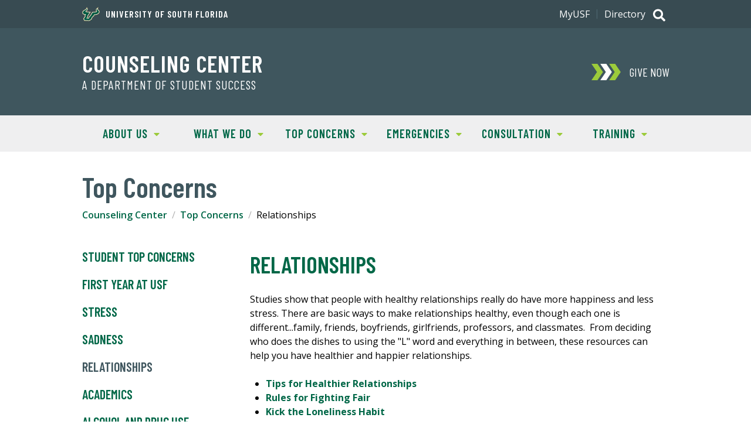

--- FILE ---
content_type: text/html; charset=utf-8
request_url: https://www.usf.edu/student-affairs/counseling-center/top-concerns/relationships.aspx
body_size: 42210
content:
<!DOCTYPE html><!--[if lt IE 7]> <html class="no-js lt-ie9 lt-ie8 lt-ie7" lang="en"> <![endif]-->
			<!--[if IE 7]>    <html class="no-js lt-ie9 lt-ie8" lang="en"> <![endif]-->
			<!--[if IE 8]>    <html class="no-js lt-ie9" lang="en"> <![endif]--><!--[if gt IE 8]><!--> <html class="no-js" lang="en"> <!--<![endif]--><head>
   <meta http-equiv="Content-Type" content="text/html; charset=UTF-8">
   <!-- Google Tag Manager -->
<script>(function(w,d,s,l,i){w[l]=w[l]||[];w[l].push({'gtm.start':
new Date().getTime(),event:'gtm.js'});var f=d.getElementsByTagName(s)[0],
j=d.createElement(s),dl=l!='dataLayer'?'&l='+l:'';j.async=true;j.src=
'https://www.googletagmanager.com/gtm.js?id='+i+dl;f.parentNode.insertBefore(j,f);
})(window,document,'script','dataLayer','GTM-5P4W3C4');</script>
<!-- End Google Tag Manager --><!-- Google Tag Manager -->
<script>(function(w,d,s,l,i){w[l]=w[l]||[];w[l].push({'gtm.start':
new Date().getTime(),event:'gtm.js'});var f=d.getElementsByTagName(s)[0],
j=d.createElement(s),dl=l!='dataLayer'?'&l='+l:'';j.async=true;j.src=
'https://www.googletagmanager.com/gtm.js?id='+i+dl;f.parentNode.insertBefore(j,f);
})(window,document,'script','dataLayer','GTM-NVDDTMF');</script>
<!-- End Google Tag Manager -->

   <title>Relationships</title>
   <meta http-equiv="X-UA-Compatible" content="IE=edge" />
<meta name="viewport" content="width=device-width, initial-scale=1.0" />
<link rel="preconnect" href="https://fonts.googleapis.com">
<link rel="preconnect" href="https://fonts.gstatic.com" crossorigin>
<link href="https://fonts.googleapis.com/css2?family=Barlow+Condensed:wght@400;600&family=Open+Sans:wght@400;600;700&display=swap" rel="stylesheet">
<link type="text/css" rel="stylesheet" href="/_resources/css/v3/global.css?ver=6" />
<link type="text/css" rel="stylesheet" href="/_resources/css/v3/secondary.css?ver=6" />
<link type="text/css" rel="stylesheet" media="print" href="/_resources/css/v3/print.css?ver=0.1" />
<script src="//ajax.googleapis.com/ajax/libs/jquery/3.4.1/jquery.min.js"></script>
<script src="/_resources/js/v3/functions.js?ver=5"></script>
   
   
   <meta name="Description" content="Studies show that people with healthy relationships really do have more happiness and less stress. There are basic ways to make relationships healthy, even though each one is different...family, friends, boyfriends, girlfriends, professors, and classmates.  From deciding who does the dishes to using the &#34;L&#34; word and everything in between, these resources can help you have healthier and happier relationships.">
   
   <meta name="Keywords" content="University of South Florida, relationships, counseling, center, loneliness, prevention">
   
   <meta name="Author" content="University of South Florida">
   
   <script>
(function(i,s,o,g,r,a,m){i['GoogleAnalyticsObject']=r;i[r]=i[r]||function(){
(i[r].q=i[r].q||[]).push(arguments)},i[r].l=1*new Date();a=s.createElement(o),
m=s.getElementsByTagName(o)[0];a.async=1;a.src=g;m.parentNode.insertBefore(a,m)
})(window,document,'script','//www.google-analytics.com/analytics.js','ga');

ga('create', 'UA-4290684-1', 'usf.edu'); 
ga('send', 'pageview');

</script><script type="text/javascript">
				
					ga('create', 'UA-21759051-1', 'auto', 'account2');
					ga('account2.send', 'pageview');
				
			</script><script type="text/javascript">
		var page_id="https://www.usf.edu/student-affairs/counseling-center/top-concerns/relationships.aspx";
		</script>
   <style></style>
</head><body><!-- Google Tag Manager (noscript) -->
<noscript><iframe src="https://www.googletagmanager.com/ns.html?id=GTM-5P4W3C4"
height="0" width="0" style="display:none;visibility:hidden"></iframe></noscript>
<!-- End Google Tag Manager (noscript) --><!-- Google Tag Manager (noscript) -->
<noscript><iframe src="https://www.googletagmanager.com/ns.html?id=GTM-NVDDTMF"
height="0" width="0" style="display:none;visibility:hidden"></iframe></noscript>
<!-- End Google Tag Manager (noscript) -->
<a class="skipLink" href="#content">Skip to Main Content</a><header class="header--alt global">
      <div class="header_banner u-clearfix"><p class="header_text header_text--has-icon"><a class="header_textLink" href="https://www.usf.edu"><span class="header_textIcon u-icon">
<svg xmlns="http://www.w3.org/2000/svg" viewBox="0 0 154.28 124.49" aria-hidden="true"><path d="M63.12,80.5c.65-.44,5.69-3.68,5.76-3.82L89.4,42.62c7.7.22,28.37-.07,34.42-3.6a68.06,68.06,0,0,1-3-6.19c-5.25-15.77,11.81-25,22.47-32.4l-4,15.48a6.5,6.5,0,0,0,.93,5.62c4.9,7,15.41,8.57,13.9,21.45-2.52,21.46-26.5,27.44-44.57,28.37C104.66,79.42,101.93,85.75,93,90l-7.06,12.38c.22,2.31.36,4-.79,6.12-2.3,4.18-17.35,12.1-22.17,14.91L19.06,123c-3.24-5-13.18-18.44-8.5-24.12.79-1,4.25-3.68,4.39-3.89L22.8,82.51c-2.74-5.9-2.95-7.56.72-13.1-18-2.74-29.81-12-19.94-31,7.63-14.62,27.57-14.62,32.54-27.22L40.51,0,46.7,10.37c7.78,13.17-1.51,20.73-10.65,28.94,9.93,2.81,29.81,2.45,40.68,2.23L51.74,79c.65,1.37,1.23,2.81,1.73,4.18-2.3,4.25-4.68,8.42-7,12.6l7.84.22c2.88-5.19,5.69-10.44,8.5-15.7Z" style="fill:#cdb87d;fill-rule:evenodd"/><path d="M25.54,80.57a17.59,17.59,0,0,1-1.3-3.31,4.84,4.84,0,0,1,.58-3.75l4.53-6.77C5.3,64.87-1.54,54.43,6.46,40a26,26,0,0,1,8.2-8.71c1.59-1.08,3.24-2,4.9-2.95s3.24-1.66,4.9-2.52c6.55-3.31,12-6.55,14.68-13.39l2-5L43.9,12c5,8.36.57,15.12-4,19.66-1.16,1.15-2.31,2.23-3.46,3.17s-2.23,1.8-3.17,2.66a15.25,15.25,0,0,0-2.16,2,5.59,5.59,0,0,0-.36.43c0,.29.22.72.87,1.15a13.72,13.72,0,0,0,3.45,1.37,81.28,81.28,0,0,0,11.52,1.8c8.64.79,17.64.86,18.87.79l5-.07L48,78.77l.94,1.8c.28.57.57,1.15.79,1.58l.21.58a1.19,1.19,0,0,1,.15.57l-.65-.07s.65.15.43.51l-.29.5-1.15,1.87-3.38,5.62-4.32,7.2,15.48.36c1.22-2.38,8.35-15.63,8.35-15.7l.07-.36.29-.14c.14-.07,5.47-3.46,6.48-4.18l19.87-33,1.51.07c.51,0,8.43.14,16.71-.65s16.56-2.45,18.14-5.47v-.36c-.21-.36-.36-.94-.79-1.73s-.94-1.66-1.44-2.59-1-2.23-1.44-3.46c-1.87-5.47-.94-12,8-19.37l5.91-4.17-1.73,6.91c-1.59,6.19,1.22,8.86,5.33,12.1,1.08.86,2.23,1.72,3.24,2.59A18.23,18.23,0,0,1,147.86,33a13,13,0,0,1,3,9.72c-1.16,14-15.77,24.4-43.2,25.48l-7.42,12c-1.44,2.37-6.41,6-9.58,7.27l-8.06,14.18c0,.65.22,2.67.29,3.17a4.49,4.49,0,0,1-.51,2,6.68,6.68,0,0,1-.86,1.08,20.77,20.77,0,0,1-2.16,1.8c-.79.65-5.11,3.24-9.14,5.61l-8.07,4.76-41.25-.44s-1.73-2.66-3.46-5.47a67.76,67.76,0,0,1-4.18-7.85c-.14-.5-.28-.93-.43-1.36a10.27,10.27,0,0,1-.36-1.37,3.3,3.3,0,0,1,.72-2.74,31.08,31.08,0,0,1,2.38-2.16c.86-.72,1.8-1.51,2.09-1.73l8.92-14.25C26.33,82.3,26,81.43,25.54,80.57Z" style="fill:#fff;fill-rule:evenodd"/><path d="M41.59,13.39c8,13.47-12.89,21.67-13.53,26.14-1.23,8.78,37.51,8.13,37.51,8.13L45,78.55s2.08,4.83,2.23,4.83-11,17.78-11.16,18.14l21.6.43c.29-.14,8.85-16.85,9-16.85s6.69-4.32,6.69-4.32L92.71,48.67s33,.79,37.3-8c2.23-4.46-12.89-12.74,3.53-26.21-4,15.7,15.84,14.55,14.68,28-1,12-14,22.39-42.12,23.11L98,78.84c-1.23,2-6.7,5.83-9.15,6.48L79.9,100.94a33.3,33.3,0,0,0,.28,4c.15,2.3-15.62,10.58-18.79,12.52l-39-.43c-1.44-2.45-8.28-12.17-7-14.61.65-1.3,4.68-3.82,4.47-4L29.5,82.94C29,81.22,25.75,76.82,27,75L34.1,64.37C6.67,63.5,1.92,53.71,8.76,41.33,16.25,27.86,35.47,29.09,41.59,13.39Z" style="fill:#005941;fill-rule:evenodd"/><path d="M82.85,120.1a1.16,1.16,0,0,0,.79-.22.67.67,0,0,0,.36-.65.76.76,0,0,0-.36-.65c-.14-.14-.43-.14-.79-.21v-.51a3,3,0,0,1,1.37.36,1,1,0,0,1,.5,1,1.43,1.43,0,0,1-.29.79,1.64,1.64,0,0,1-.86.44l1.08,2.16h-.79l-1-2v-.5Zm0,4.39a5.06,5.06,0,0,0,1.37-.36,3.76,3.76,0,0,0,2.23-2.23,3.79,3.79,0,0,0,.29-1.59,4.2,4.2,0,0,0-.29-1.58,4.24,4.24,0,0,0-2.23-2.23,7.22,7.22,0,0,0-1.37-.29v.5a3.5,3.5,0,0,1,1.22.22,6.17,6.17,0,0,1,1.15.79,3.79,3.79,0,0,1,1.08,2.66,3,3,0,0,1-.28,1.37,3.12,3.12,0,0,1-.8,1.15,2.86,2.86,0,0,1-1.22.8,2.16,2.16,0,0,1-1.15.28Zm-.22-6.12H81.7v1.73h1.15v.43H81.7v2.09H81v-4.76h1.87v.51Zm.22-2.16h-.22a5.4,5.4,0,0,0-1.58.29,3.25,3.25,0,0,0-1.3.93,3,3,0,0,0-.93,1.37,3.69,3.69,0,0,0-.29,1.51,3.84,3.84,0,0,0,.29,1.59,4.24,4.24,0,0,0,2.23,2.23,4,4,0,0,0,1.58.36h.22V124h-.22a3,3,0,0,1-1.37-.28,2.86,2.86,0,0,1-1.22-.8,3,3,0,0,1-.79-1.15,3.15,3.15,0,0,1-.29-1.44,3.1,3.1,0,0,1,.29-1.37,3.47,3.47,0,0,1,2-2,4.1,4.1,0,0,1,1.37-.22h.22Z" style="fill:#005941"/></svg>
	</span>University of South Florida</a></p><h2 class="header_title"><a class="header_titleLink" href="http://www.usf.edu/student-affairs/counseling-center">Counseling Center</a></h2><p class="header_subtitle"><a class="header_subtitleLink" href="http://www.usf.edu/student-success/">A Department of Student Success</a></p></div>
      <div class="header_search">
	<p class="search_toggle toggle toggle--global">
		<span class="search_icon u-icon">
			<span class="hidden">Search</span>
			<svg xmlns="http://www.w3.org/2000/svg" viewBox="0 0 512 512" aria-hidden="true"><path fill="currentColor" d="M505 442.7L405.3 343c-4.5-4.5-10.6-7-17-7H372c27.6-35.3 44-79.7 44-128C416 93.1 322.9 0 208 0S0 93.1 0 208s93.1 208 208 208c48.3 0 92.7-16.4 128-44v16.3c0 6.4 2.5 12.5 7 17l99.7 99.7c9.4 9.4 24.6 9.4 33.9 0l28.3-28.3c9.4-9.4 9.4-24.6.1-34zM208 336c-70.7 0-128-57.2-128-128 0-70.7 57.2-128 128-128 70.7 0 128 57.2 128 128 0 70.7-57.2 128-128 128z"/></svg>
			<svg xmlns="http://www.w3.org/2000/svg" viewBox="0 0 320 512" aria-hidden="true"><path fill="currentColor" d="M207.6 256l107.72-107.72c6.23-6.23 6.23-16.34 0-22.58l-25.03-25.03c-6.23-6.23-16.34-6.23-22.58 0L160 208.4 52.28 100.68c-6.23-6.23-16.34-6.23-22.58 0L4.68 125.7c-6.23 6.23-6.23 16.34 0 22.58L112.4 256 4.68 363.72c-6.23 6.23-6.23 16.34 0 22.58l25.03 25.03c6.23 6.23 16.34 6.23 22.58 0L160 303.6l107.72 107.72c6.23 6.23 16.34 6.23 22.58 0l25.03-25.03c6.23-6.23 6.23-16.34 0-22.58L207.6 256z"></path></svg>
		</span>
	</p>
	<div class="search_content">
		<form class="search_form" method="get" action="//search.usf.edu/#" role="search">
			 <label class="hidden" for="site-search-input">Search for: </label>
			 <input id="site-search-input" type="text" name="cludoquery" size="20" maxlength="256" value="" />
			 <input id="site-search-submit" type="image" src="https://www.usf.edu/_resources/images/v3/global/png/search.png" alt="Search" />
			 <input type="hidden" name="cludopage" value="1" />
		</form>
	</div>
</div>

      <div class="header_nav">
         <h2 class="hidden">Main Navigation</h2>
         <p class="nav_toggle toggle toggle--global"><span class="nav_icon u-icon"><span class="hidden">Menu</span><svg xmlns="http://www.w3.org/2000/svg" viewBox="0 0 448 512" aria-hidden="true"><path fill="currentColor" d="M16 132h416c8.837 0 16-7.163 16-16V76c0-8.837-7.163-16-16-16H16C7.163 60 0 67.163 0 76v40c0 8.837 7.163 16 16 16zm0 160h416c8.837 0 16-7.163 16-16v-40c0-8.837-7.163-16-16-16H16c-8.837 0-16 7.163-16 16v40c0 8.837 7.163 16 16 16zm0 160h416c8.837 0 16-7.163 16-16v-40c0-8.837-7.163-16-16-16H16c-8.837 0-16 7.163-16 16v40c0 8.837 7.163 16 16 16z"/></svg><svg xmlns="http://www.w3.org/2000/svg" viewBox="0 0 320 512" aria-hidden="true"><path fill="currentColor" d="M207.6 256l107.72-107.72c6.23-6.23 6.23-16.34 0-22.58l-25.03-25.03c-6.23-6.23-16.34-6.23-22.58 0L160 208.4 52.28 100.68c-6.23-6.23-16.34-6.23-22.58 0L4.68 125.7c-6.23 6.23-6.23 16.34 0 22.58L112.4 256 4.68 363.72c-6.23 6.23-6.23 16.34 0 22.58l25.03 25.03c6.23 6.23 16.34 6.23 22.58 0L160 303.6l107.72 107.72c6.23 6.23 16.34 6.23 22.58 0l25.03-25.03c6.23-6.23 6.23-16.34 0-22.58L207.6 256z"></path></svg></span></p>
         <div class="nav_content">
            <div class="donate"><a class="donate_link" href="https://giving.usf.edu/" target="_blank" onclick="ga('send', 'event', 'cta', 'click', 'Give Now'); ga('account2.send', 'event', 'cta', 'click', 'Give Now');"><span class="donate_icon u-icon"><svg xmlns="http://www.w3.org/2000/svg" viewBox="0 0 868.32 488" aria-hidden="true"><polygon class="donate_iconPart" points="704 0 526 0 690.32 244 526 488 704 488 868.32 244 704 0"/><polygon class="donate_iconPart" points="441 0 263 0 427.32 244 263 488 441 488 605.32 244 441 0"/><polygon class="donate_iconPart" points="178 0 0 0 164.32 244 0 488 178 488 342.32 244 178 0"/></svg>
</span><div class="donate_text">
	<p class="donate_action">Give Now</p>
</div></a></div>
            <nav class="siteNav"><ul class="siteNav_menu u-list">
   <li class="siteNav_item">
      <div class="subNav_toggle toggle">About Us<span class="subNav_indicator u-icon"><svg xmlns="http://www.w3.org/2000/svg" viewBox="0 0 320 512" aria-hidden="true"><path fill="currentColor" d="M31.3 192h257.3c17.8 0 26.7 21.5 14.1 34.1L174.1 354.8c-7.8 7.8-20.5 7.8-28.3 0L17.2 226.1C4.6 213.5 13.5 192 31.3 192z"/></svg></span></div>
      <div class="subNav toggle_content">
         <div class="subNav_content"><div class="subNav_col subNav_menu"><ul class="u-list"><li><a class="subNav_link" href="https://www.usf.edu/student-affairs/counseling-center/about-us/index.aspx">Who We Are</a></li><li><a class="subNav_link" href="/student-affairs/counseling-center/about-us/meet-the-staff.aspx">Meet the Staff</a></li><li><a class="subNav_link" href="/student-affairs/counseling-center/about-us/contact-us.aspx">Contact Us</a></li><li><a class="subNav_link" href="https://www.usf.edu/student-affairs/counseling-center/what-we-do/frequentlyaskedquestions.aspx">Frequently Asked Questions</a></li></ul></div></div>
      </div>
   </li>
   <li class="siteNav_item">
      <div class="subNav_toggle toggle">What We Do<span class="subNav_indicator u-icon"><svg xmlns="http://www.w3.org/2000/svg" viewBox="0 0 320 512" aria-hidden="true"><path fill="currentColor" d="M31.3 192h257.3c17.8 0 26.7 21.5 14.1 34.1L174.1 354.8c-7.8 7.8-20.5 7.8-28.3 0L17.2 226.1C4.6 213.5 13.5 192 31.3 192z"/></svg></span></div>
      <div class="subNav toggle_content">
         <div class="subNav_content"><div class="subNav_col subNav_menu"><ul class="u-list"><li><a class="subNav_link" href="https://www.usf.edu/student-affairs/counseling-center/what-we-do/index.aspx">Overview</a></li><li><a class="subNav_link" href="/student-affairs/counseling-center/what-we-do/make-appointment.aspx">Make an Appointment</a></li><li><a class="subNav_link" href="/student-affairs/counseling-center/what-we-do/online-tools.aspx">Online Tools</a></li><li><a class="subNav_link" href="/student-affairs/counseling-center/what-we-do/counseling-main.aspx">Counseling Services</a></li><li><a class="subNav_link" href="/student-affairs/counseling-center/what-we-do/outreachpreventionnew.aspx">Mental Health Prevention</a></li></ul></div><div class="subNav_col subNav_menu"><ul class="u-list"><li><a class="subNav_link" href="/student-affairs/counseling-center/emergencies/index.aspx">Crisis Intervention</a></li><li><a class="subNav_link" href="/student-affairs/counseling-center/consultation/index.aspx">Consultation</a></li><li><a class="subNav_link" href="/student-affairs/counseling-center/what-we-do/medication-management-main.aspx">Medication Management</a></li><li><a class="subNav_link" href="https://www.usf.edu/student-affairs/counseling-center/what-we-do/frequentlyaskedquestions.aspx">Frequently Asked Questions</a></li></ul></div></div>
      </div>
   </li>
   <li class="siteNav_item">
      <div class="subNav_toggle toggle">Top Concerns<span class="subNav_indicator u-icon"><svg xmlns="http://www.w3.org/2000/svg" viewBox="0 0 320 512" aria-hidden="true"><path fill="currentColor" d="M31.3 192h257.3c17.8 0 26.7 21.5 14.1 34.1L174.1 354.8c-7.8 7.8-20.5 7.8-28.3 0L17.2 226.1C4.6 213.5 13.5 192 31.3 192z"/></svg></span></div>
      <div class="subNav toggle_content">
         <div class="subNav_content"><div class="subNav_col subNav_menu"><ul class="u-list"><li><a class="subNav_link" href="https://www.usf.edu/student-affairs/counseling-center/top-concerns/index.aspx">Student Top Concerns</a></li><li><a class="subNav_link" href="/student-affairs/counseling-center/top-concerns/firstyearatusf.aspx">First Year at USF</a></li><li><a class="subNav_link" href="/student-affairs/counseling-center/top-concerns/stress.aspx">Stress</a></li><li><a class="subNav_link" href="/student-affairs/counseling-center/top-concerns/sadness.aspx">Sadness</a></li><li><a class="subNav_link" href="/student-affairs/counseling-center/top-concerns/relationships.aspx">Relationships</a></li></ul></div><div class="subNav_col subNav_menu"><ul class="u-list"><li><a class="subNav_link" href="/student-affairs/counseling-center/top-concerns/studyskills.aspx">Academics</a></li><li><a class="subNav_link" href="/student-affairs/counseling-center/top-concerns/alcoholanddrug.aspx">Alcohol and Drug Use</a></li><li><a class="subNav_link" href="/student-affairs/counseling-center/top-concerns/bodyimageindex.aspx">Body Image</a></li></ul></div></div>
      </div>
   </li>
   <li class="siteNav_item">
      <div class="subNav_toggle toggle">Emergencies<span class="subNav_indicator u-icon"><svg xmlns="http://www.w3.org/2000/svg" viewBox="0 0 320 512" aria-hidden="true"><path fill="currentColor" d="M31.3 192h257.3c17.8 0 26.7 21.5 14.1 34.1L174.1 354.8c-7.8 7.8-20.5 7.8-28.3 0L17.2 226.1C4.6 213.5 13.5 192 31.3 192z"/></svg></span></div>
      <div class="subNav toggle_content">
         <div class="subNav_content"><div class="subNav_col subNav_menu"><ul class="u-list"><li><a class="subNav_link" href="https://www.usf.edu/student-affairs/counseling-center/emergencies/index.aspx">Psychological Emergencies</a></li><li><a class="subNav_link" href="/student-affairs/counseling-center/emergencies/help-a-friend-in-distress.aspx">Help a Friend in Distress</a></li><li><a class="subNav_link" href="/student-affairs/counseling-center/emergencies/resources.aspx">Resources</a></li><li><a class="subNav_link" href="/student-affairs/counseling-center/emergencies/prevent-suicide.aspx">Prevent Suicide</a></li></ul></div></div>
      </div>
   </li>
   <li class="siteNav_item">
      <div class="subNav_toggle toggle">Consultation<span class="subNav_indicator u-icon"><svg xmlns="http://www.w3.org/2000/svg" viewBox="0 0 320 512" aria-hidden="true"><path fill="currentColor" d="M31.3 192h257.3c17.8 0 26.7 21.5 14.1 34.1L174.1 354.8c-7.8 7.8-20.5 7.8-28.3 0L17.2 226.1C4.6 213.5 13.5 192 31.3 192z"/></svg></span></div>
      <div class="subNav toggle_content">
         <div class="subNav_content"><div class="subNav_col subNav_menu"><ul class="u-list"><li><a class="subNav_link" href="https://www.usf.edu/student-affairs/counseling-center/consultation/index.aspx">Campus Community Consultation</a></li><li><a class="subNav_link" href="/student-affairs/counseling-center/consultation/family-resources.aspx">Family Resources</a></li><li><a class="subNav_link" href="/student-affairs/counseling-center/consultation/when-to-refer.aspx">When to Refer</a></li><li><a class="subNav_link" href="/student-affairs/counseling-center/consultation/guidelines-for-information-interviews-with-clinicians.aspx">Guidelines for Information Interviews with Clinicians</a></li></ul></div></div>
      </div>
   </li>
   <li class="siteNav_item">
      <div class="subNav_toggle toggle">Training<span class="subNav_indicator u-icon"><svg xmlns="http://www.w3.org/2000/svg" viewBox="0 0 320 512" aria-hidden="true"><path fill="currentColor" d="M31.3 192h257.3c17.8 0 26.7 21.5 14.1 34.1L174.1 354.8c-7.8 7.8-20.5 7.8-28.3 0L17.2 226.1C4.6 213.5 13.5 192 31.3 192z"/></svg></span></div>
      <div class="subNav toggle_content">
         <div class="subNav_content"><div class="subNav_col subNav_menu"><ul class="u-list"><li><a class="subNav_link" href="https://www.usf.edu/student-affairs/counseling-center/training/index.aspx">Welcome</a></li><li><a class="subNav_link" href="/student-affairs/counseling-center/training/continuing-education.aspx">Continuing Education</a></li><li><a class="subNav_link" href="/student-affairs/counseling-center/training/advanced-practicum-training-program/index.aspx">Graduate Student Clinicians</a></li><li><a class="subNav_link" href="/student-affairs/counseling-center/training/internship/index.aspx">Doctoral Internship</a></li><li><a class="subNav_link" href="/student-affairs/counseling-center/training/postdoctoral-fellowship/index.aspx">Interdisciplinary Post-Degree Fellowship</a></li></ul></div></div>
      </div>
   </li>
</ul></nav>
            <div class="auxNav">
               <div class="auxNav_content u-clearfix"><nav class="utilNav">
	<ul class="utilNav_menu u-list u-clearfix">
		<li class="utilNav_item"><a class="utilNav_link" href="https://my.usf.edu/">MyUSF</a></li>
		<li class="utilNav_item"><a class="utilNav_link" href="https://directory.usf.edu/">Directory</a></li>
	</ul>
</nav>
</div>
            </div>
         </div>
      </div>
   </header>
   <div id="content" class="content" role="main">
      <div class="sectionHeading u-wrapper">
         <h1 class="sectionHeading_text">Top Concerns</h1>
      </div><a class="skipLink" href="#content-title">Skip Over Breadcrumbs and Secondary Navigation</a><nav class="breadcrumbs u-wrapper u-clearfix" role="navigation">
         <h2 class="hidden">Breadcrumb Navigation</h2>
         <ul class="breadcrumb_menu u-list">
            <li class="breadcrumb_item"><a class="breadcrumb_link" href="/student-affairs/counseling-center">Counseling Center</a></li>
            <li class="breadcrumb_item"><a class="breadcrumb_link" href="/student-affairs/counseling-center/top-concerns">Top Concerns</a></li>
            <li class="breadcrumb_item">Relationships</li>
         </ul>
      </nav>
      <div class="mainContent u-flex--large u-wrapper u-clearfix">
         <aside class="mainContent_aside u-flexItem--largeExtra">
            <nav class="sectionNav">
               <p class="sectionNav_toggle toggle toggle--global"><span class="sectionNav_icon u-icon"><svg xmlns="http://www.w3.org/2000/svg" viewBox="0 0 448 512" aria-hidden="true"><path fill="currentColor" d="M16 132h416c8.837 0 16-7.163 16-16V76c0-8.837-7.163-16-16-16H16C7.163 60 0 67.163 0 76v40c0 8.837 7.163 16 16 16zm0 160h416c8.837 0 16-7.163 16-16v-40c0-8.837-7.163-16-16-16H16c-8.837 0-16 7.163-16 16v40c0 8.837 7.163 16 16 16zm0 160h416c8.837 0 16-7.163 16-16v-40c0-8.837-7.163-16-16-16H16c-8.837 0-16 7.163-16 16v40c0 8.837 7.163 16 16 16z"/></svg><svg xmlns="http://www.w3.org/2000/svg" viewBox="0 0 320 512" aria-hidden="true"><path fill="currentColor" d="M207.6 256l107.72-107.72c6.23-6.23 6.23-16.34 0-22.58l-25.03-25.03c-6.23-6.23-16.34-6.23-22.58 0L160 208.4 52.28 100.68c-6.23-6.23-16.34-6.23-22.58 0L4.68 125.7c-6.23 6.23-6.23 16.34 0 22.58L112.4 256 4.68 363.72c-6.23 6.23-6.23 16.34 0 22.58l25.03 25.03c6.23 6.23 16.34 6.23 22.58 0L160 303.6l107.72 107.72c6.23 6.23 16.34 6.23 22.58 0l25.03-25.03c6.23-6.23 6.23-16.34 0-22.58L207.6 256z"></path></svg></span> Secondary Navigation</p>
               <ul class="sectionNav_menu"><li><a href="/student-affairs/counseling-center/top-concerns/index.aspx">Student Top Concerns</a></li>
<li><a href="/student-affairs/counseling-center/top-concerns/firstyearatusf.aspx">First Year at USF</a></li>
<li><a href="/student-affairs/counseling-center/top-concerns/stress.aspx">Stress</a></li>
<li><a href="/student-affairs/counseling-center/top-concerns/sadness.aspx">Sadness</a></li>
<li><a href="/student-affairs/counseling-center/top-concerns/relationships.aspx">Relationships</a></li>
<li><a href="/student-affairs/counseling-center/top-concerns/studyskills.aspx">Academics</a></li>
<li><a title="wellness alcohol and drug" href="/student-affairs/counseling-center/top-concerns/alcoholanddrug.aspx">Alcohol and Drug Use</a></li>
<li><a href="/student-affairs/counseling-center/top-concerns/bodyimageindex.aspx">Body Image</a></li>
<li><a href="/student-affairs/counseling-center/top-concerns/suicide.aspx">Suicide - Take 5</a></li></ul>
            </nav>
         </aside>
         <div class="mainContent_well u-flexItem--largeExtra">
            <h2 id="content-title" class="mainContent_heading">Relationships</h2>
            
            
            <p>Studies show that people&nbsp;with healthy relationships really do have more happiness
               and less stress. There are basic ways to make relationships healthy, even though each
               one is different...family, friends, boyfriends, girlfriends, professors, and classmates.&nbsp;
               From deciding who does the dishes to using the "L" word and everything in between,
               these resources can help you have healthier and happier relationships.</p>
            
            <ul>
               
               <li><a title="healthy relationships" href="/student-affairs/counseling-center/top-concerns/9-tips-for-healthy-relationships.aspx">Tips for Healthier Relationships</a></li>
               
               <li><a title="fighting fair" href="/student-affairs/counseling-center/top-concerns/8-tips-for-fighting-fair.aspx">Rules for Fighting Fair</a></li>
               
               <li><a title="kick loneliness" href="/student-affairs/counseling-center/top-concerns/kick-the-loneliness-habit.aspx">Kick the Loneliness Habit</a></li>
               </ul>
            
            <p>If you or someone you know is in an unhealthy relationship, <a title="Couples Counseling" href="/student-affairs/counseling-center/what-we-do/couples-coubseling.aspx">we can help</a>!&nbsp; You also may consider visiting the <a href="http://www.sa.usf.edu/advocacy/page.asp?id=72" target="_blank">USF Center for Victim Advocacy and Violence Prevention</a>.</p>
            <!-- END EDITABLE SECTION -->
            </div>
      </div>
   </div>
   <footer class="global">
   <div class="footer_content u-clearfix"><a class="footer_logo" href="https://www.usf.edu">
	<span class="hidden">University of South Florida</span>
	<span class="footer_bull u-icon">
		<svg xmlns="http://www.w3.org/2000/svg" viewBox="0 0 659.11 327.61" aria-hidden="true"><path d="M401,23.16c0-3.25,3-13.11,3-13.11s-18.31,10.78-18.31,23c0,8.55,5.41,13.64,5.41,15.77,0,2.55-11.06,7.64-44.19,7.64L322.8,96.53l-8.26,5.3-10,18.89H285.77l11.39-18.52-2.73-5.79,27.42-41.12c-42.86,0-48.43-5.15-48.43-6,0-2.41,18.66-10.91,18.66-25.33,0-6.69-6.62-14.73-6.62-14.73C282.28,37.2,240,30.52,240,62.29c0,13,15.83,18.58,31.46,19.69l-5.33,8c-2,3-.43,6.38,2.05,11.38l-10.5,16.85s-4.84,3.48-5.89,5.51c-2.18,4.29,2.34,10.7,9.54,22.5H312.5c17.21-9.73,24.3-13.73,24.3-17.79l-.29-4.24,9.84-17.2c2.57-1.17,8.9-4.37,11.57-8.71l9-14.63c25.71-.48,52.63-10.78,52.63-32.82C419.54,35.93,401,34,401,23.16M365,80.35l-9.92,16.16c-2.72,4.42-11.09,7.86-11.09,7.86l-10.87,19,.35,4.9c.15,2.65-16.84,11.69-22,14.69H263.18c-1.76-3-10-14.81-8.5-17.78.6-1.15,3-2.82,5.47-4.8l11.77-18.9c-2.48-5-4.19-8.07-3.08-9.73l8.61-12.85c-9.69,0-34.18-2.33-34.18-16.62,0-26.4,37.31-25.12,43.33-45.37a14.56,14.56,0,0,1,2.2,7c0,13.52-18.69,19.73-18.69,25.25,0,7.71,26,9.39,45.6,9.39l-25,37.55,2.77,5.86-13.55,22h26.59L317,104.13l8.19-5.25,23.53-39.12c32,0,45.62-5.2,45.62-10.93,0-3.81-5.41-7.77-5.41-15.77s9.45-14.85,9.45-14.85c-4.82,18.11,17.85,18.1,17.85,32.57,0,20.37-27.26,29.57-51.22,29.57" style="fill:#fff"/><path d="M404.92,23.16c0-5.78,5.71-22.86,5.71-22.86s-28.88,16-28.88,32.76c0,8.07,4.62,14.75,4.62,14.75-8.48,3.93-25.38,4.74-41.7,4.74L319.91,93.72l-8.36,5.37-9.41,17.71h-9.35l8.83-14.36-2.69-5.7,30.26-45.37c-34.29,0-41.38-1.09-49.08-3.06,0,0,15.9-10.16,15.9-24.37C296,14.49,284.1,0,284.1,0l-4.42,14.87C274.9,31,236.05,30.8,236.05,62.29c0,13.79,13.18,20.59,28.51,22.89l-1.71,2.56c-2.88,4.3-1.37,8.71.83,13.33l-9,14.42s-4.93,3.44-6.41,6.37c-3.08,6.06.91,12.41,10.79,28.13h54.64c21.43-12.12,27-15.26,27-22.11,0-.06-.11-1.51-.2-2.83L349.14,110c3.42-1.68,9.27-5,12.12-9.69l7.88-12.82c26.91-1.07,54.33-12.63,54.33-36.68,0-16.33-18.55-20.41-18.55-27.62m-38,60.43-9,14.64c-2.67,4.34-9,7.54-11.57,8.71l-9.84,17.2.29,4.24c0,4.05-7.09,8.07-24.3,17.79H261.31c-7.2-11.8-11.72-18.21-9.54-22.5,1-2,5.89-5.51,5.89-5.51l10.5-16.85c-2.48-5-4.09-8.35-2.05-11.38l5.33-8C255.81,80.87,240,75.3,240,62.29c0-31.77,42.3-25.09,45.48-53.08,0,0,6.62,8,6.62,14.73,0,14.42-18.66,22.92-18.66,25.33,0,.88,5.57,6,48.43,6L294.43,96.41l2.73,5.78-11.4,18.53h18.73l10-18.89,8.27-5.3,24.09-40.06c33.13,0,44.19-5.09,44.19-7.64,0-2.13-5.41-7.22-5.41-15.76,0-12.24,18.31-23,18.31-23s-3,9.86-3,13.11c0,10.86,18.53,12.77,18.53,27.62,0,22-26.93,32.34-52.63,32.81" style="fill:#cfc493"/><path d="M398.41,18.21S389,25.14,389,33.06s5.41,12,5.41,15.77c0,5.73-13.65,10.93-45.62,10.93L325.22,98.88,317,104.14,306.47,124H279.88l13.55-22-2.77-5.86,25-37.55c-19.64,0-45.6-1.68-45.6-9.39,0-5.52,18.69-11.73,18.69-25.25a14.56,14.56,0,0,0-2.2-7c-6,20.25-43.33,19-43.33,45.37,0,14.29,24.49,16.62,34.18,16.62l-8.61,12.85c-1.11,1.66.6,4.69,3.08,9.73l-11.77,18.9c-2.49,2-4.87,3.65-5.46,4.8-1.54,3,6.73,14.77,8.49,17.78h48.31c5.18-3,22.17-12,22-14.69l-.35-4.9,10.87-19s8.37-3.44,11.09-7.86L365,80.35c24,0,51.22-9.2,51.22-29.57,0-14.47-22.66-14.46-17.85-32.57" style="fill:#006747"/><path d="M333.6,142.25a3.5,3.5,0,0,0-3.49,3.5,3.43,3.43,0,0,0,1,2.5,3.49,3.49,0,0,0,4.95,0,3.55,3.55,0,0,0,0-5,3.38,3.38,0,0,0-2.48-1m2.13,5.66a3,3,0,0,1-4.27,0,3.08,3.08,0,0,1,0-4.3,3,3,0,0,1,4.26,0,3.07,3.07,0,0,1,0,4.3" style="fill:#cfc493"/><path d="M335.19,144.92a1,1,0,0,0-.6-1,2.74,2.74,0,0,0-1-.14h-1.35v3.86h.67v-1.52h.54a1.64,1.64,0,0,1,.75.12,1,1,0,0,1,.37.89v.43s0,0,0,0,0,0,0,0h.64l0,0a.63.63,0,0,1,0-.2c0-.1,0-.2,0-.29v-.28a1.09,1.09,0,0,0-.21-.6,1,1,0,0,0-.65-.38,1.61,1.61,0,0,0,.55-.18.86.86,0,0,0,.38-.77m-1.06.67a2.11,2.11,0,0,1-.65.08h-.62v-1.39h.59a1.86,1.86,0,0,1,.82.14.61.61,0,0,1,.26.57.59.59,0,0,1-.4.6" style="fill:#cfc493"/><path d="M177.07,201.43v21.65c0,3,1.28,4.5,4.16,4.5s4.2-1.54,4.2-4.5V201.43h5.91v21.69c0,6.82-4,9.7-10.11,9.7s-10.08-2.88-10.08-9.7V201.43Z" style="fill:#fff"/><path d="M203.78,232.39v-31h6.47l8.23,18.35h.09V201.43H224v31h-5.66l-9.05-20h-.08v20Z" style="fill:#fff"/><path d="M236.4,232.39v-31h5.92v31Z" style="fill:#fff"/><path d="M252.4,201.43h5.83l5.44,22.12h.09l5.4-22.12H275l-7.89,31h-6.73Z" style="fill:#fff"/><path d="M284.68,232.39v-31h16.21v5.23H290.6v7.12h7.84V219H290.6v8.15h10.72v5.23Z" style="fill:#fff"/><path d="M326.44,232.39l-5.14-12.61h-2.83v12.61h-5.92v-31h8.58c7.11,0,10.5,3.43,10.5,9.26,0,3.86-1.37,6.65-4.67,7.89l5.83,13.81Zm-8-17.5h3c2.62,0,4.2-1.28,4.2-4.28s-1.58-4.29-4.2-4.29h-3Z" style="fill:#fff"/><path d="M355.9,210.05c-1-2.92-2.28-4.16-4.33-4.16s-3.26,1.29-3.26,3.39c0,4.67,13.2,5,13.2,14.7,0,5.32-3.64,8.84-9.86,8.84-4.8,0-8.53-2.62-10.12-8.71l5.83-1.24c.69,3.73,2.83,5.06,4.59,5.06a3.48,3.48,0,0,0,3.65-3.69c0-5.83-13.21-5.92-13.21-14.58,0-5.31,3.17-8.66,9.3-8.66a9.2,9.2,0,0,1,9.52,7.5Z" style="fill:#fff"/><path d="M373.43,232.39v-31h5.92v31Z" style="fill:#fff"/><path d="M409.36,201.43v5.23h-6.9v25.73h-5.92V206.66h-6.9v-5.23Z" style="fill:#fff"/><path d="M428.66,213.91l5-12.48H440l-8.45,18.44v12.52h-5.92V219.87l-8.45-18.44h6.31Z" style="fill:#fff"/><path d="M461.62,232.8c-5.91,0-8.87-5-8.87-11.24s3-11.25,8.87-11.25,8.87,5,8.87,11.25S467.54,232.8,461.62,232.8Zm0-19.91c-3.58,0-5.87,3.08-5.87,8.67s2.29,8.66,5.87,8.66,5.87-3.08,5.87-8.66S465.2,212.89,461.62,212.89Z" style="fill:#fff"/><path d="M480,232.39V213.31h-3.67v-2.58H480v-2.46c0-5.13,1.75-6.38,5.29-6.38.87,0,1.79.13,2.66.21v2.67c-.71-.08-1.5-.29-2.16-.29-2,0-2.79.66-2.79,3.08v3.17h4.7v2.58H483v19.08Z" style="fill:#fff"/><path d="M34.14,273.49c-2.34-6.93-5.4-9.88-10.29-9.88s-7.75,3.06-7.75,8.05c0,11.11,31.39,11.92,31.39,35,0,12.63-8.66,21-23.44,21-11.41,0-20.28-6.22-24-20.69L13.86,304c1.63,8.86,6.73,12,10.91,12,4.89,0,8.66-3.26,8.66-8.76C33.43,293.37,2,293.16,2,272.58,2,259.94,9.58,252,24.15,252c12.54,0,20.18,7.44,22.63,17.84Z" style="fill:#fff"/><path d="M57.48,276.65c0-18.14,9.58-24.66,23.24-24.66S104,258.51,104,276.65V303c0,18.14-9.58,24.66-23.24,24.66S57.48,321.09,57.48,303Zm14.07,28.13c0,8.16,3.56,10.4,9.17,10.4s9.17-2.24,9.17-10.4v-30c0-8.15-3.57-10.4-9.17-10.4s-9.17,2.25-9.17,10.4Z" style="fill:#fff"/><path d="M129.23,253v51.47c0,7,3.06,10.7,9.89,10.7s10-3.67,10-10.7V253h14.06v51.57c0,16.2-9.58,23-24,23s-24-6.83-24-23V253Z" style="fill:#fff"/><path d="M220.25,253v12.43H203.84v61.15H189.77V265.44h-16.4V253Z" style="fill:#fff"/><path d="M230.44,326.59V253H244.5v29.35h19.88V253h14.06v73.58H264.38v-31.8H244.5v31.8Z" style="fill:#fff"/><path d="M315.14,326.59V253h36.68v12.43H329.2v16.92h17.73v12.43H329.2v31.8Z" style="fill:#fff"/><path d="M361.41,326.59V253h14.06v61.15h22.62v12.43Z" style="fill:#fff"/><path d="M406.45,276.65c0-18.14,9.58-24.66,23.24-24.66s23.24,6.52,23.24,24.66V303c0,18.14-9.58,24.66-23.24,24.66s-23.24-6.52-23.24-24.66Zm14.07,28.13c0,8.16,3.56,10.4,9.17,10.4s9.17-2.24,9.17-10.4v-30c0-8.15-3.57-10.4-9.17-10.4s-9.17,2.25-9.17,10.4Z" style="fill:#fff"/><path d="M498.38,326.59l-12.23-30h-6.72v30H465.36V253h20.38c16.92,0,25,8.15,25,22,0,9.18-3.26,15.8-11.11,18.76l13.87,32.81ZM479.43,285h7.23c6.22,0,10-3.06,10-10.19s-3.77-10.19-10-10.19h-7.23Z" style="fill:#fff"/><path d="M523.86,326.59V253h14.07v73.58Z" style="fill:#fff"/><path d="M552.4,253H572c16.1,0,25.07,6.93,25.68,25.48v22.62c-.61,18.55-9.58,25.48-25.68,25.48H552.4Zm14.07,61.15h4.89c7.74,0,12.23-3.67,12.23-14.68V280.12c0-10.4-3.47-14.68-12.23-14.68h-4.89Z" style="fill:#fff"/><path d="M605.1,326.59,623.34,253h18l17.73,73.58H645.66l-3.57-15.49H622.62l-4,15.49Zm20.07-27.92h14l-6.82-29.76h-.21Z" style="fill:#fff"/></svg>
	</span>
</a>
      <nav class="footer_nav">
         <p class="nav_toggle toggle toggle--global"><span class="nav_icon u-icon"><span class="hidden">Menu</span><svg xmlns="http://www.w3.org/2000/svg" viewBox="0 0 448 512" aria-hidden="true"><path fill="currentColor" d="M16 132h416c8.837 0 16-7.163 16-16V76c0-8.837-7.163-16-16-16H16C7.163 60 0 67.163 0 76v40c0 8.837 7.163 16 16 16zm0 160h416c8.837 0 16-7.163 16-16v-40c0-8.837-7.163-16-16-16H16c-8.837 0-16 7.163-16 16v40c0 8.837 7.163 16 16 16zm0 160h416c8.837 0 16-7.163 16-16v-40c0-8.837-7.163-16-16-16H16c-8.837 0-16 7.163-16 16v40c0 8.837 7.163 16 16 16z"/></svg><svg xmlns="http://www.w3.org/2000/svg" viewBox="0 0 320 512" aria-hidden="true"><path fill="currentColor" d="M207.6 256l107.72-107.72c6.23-6.23 6.23-16.34 0-22.58l-25.03-25.03c-6.23-6.23-16.34-6.23-22.58 0L160 208.4 52.28 100.68c-6.23-6.23-16.34-6.23-22.58 0L4.68 125.7c-6.23 6.23-6.23 16.34 0 22.58L112.4 256 4.68 363.72c-6.23 6.23-6.23 16.34 0 22.58l25.03 25.03c6.23 6.23 16.34 6.23 22.58 0L160 303.6l107.72 107.72c6.23 6.23 16.34 6.23 22.58 0l25.03-25.03c6.23-6.23 6.23-16.34 0-22.58L207.6 256z"></path></svg></span></p>
         <div class="nav_content"><ul class="systemNav u-list">
<li class="systemNav_item"><a class="systemNav_link" href="https://www.usf.edu/about-usf/index.aspx">About USF</a></li>
<li class="systemNav_item"><a class="systemNav_link" href="https://www.usf.edu/academics/index.aspx">Academics</a></li>
<li class="systemNav_item"><a class="systemNav_link" href="https://www.usf.edu/admissions/index.aspx">Admissions</a></li>
<li class="systemNav_item"><a class="systemNav_link" href="/locations/index.aspx">Locations</a></li>
<li class="systemNav_item"><a class="systemNav_link" href="https://www.usf.edu/campus-life/index.aspx">Campus Life</a></li>
<li class="systemNav_item"><a class="systemNav_link" href="https://www.usf.edu/research/index.aspx">Research</a></li>
</ul>
<ul class="systemNav u-list">
<li class="systemNav_item"><a class="systemNav_link" href="https://www.usf.edu/about-usf/administrative-units.aspx" target="_blank">Administrative Units</a></li>
<li class="systemNav_item"><a class="systemNav_link" href="https://www.usf.edu/regulations-policies/index.aspx" target="_blank">Regulations &amp; Policies</a></li>
<li class="systemNav_item"><a class="systemNav_link" href="https://www.usf.edu/hr/index.aspx" target="_blank">Human Resources</a></li>
<li class="systemNav_item"><a class="systemNav_link" href="https://jobs.usf.edu" target="_blank">Work at USF</a></li>
<li class="systemNav_item"><a class="systemNav_link" href="https://www.usf.edu/public-safety/emergency-management/index.aspx" target="_blank">Emergency &amp; Safety</a></li>
<li class="systemNav_item"><a class="systemNav_link" href="https://www.usf.edu/title-ix/index.aspx" target="_blank">Title IX</a></li>
</ul>
<!-- Server testing comment -->
            <ul class="systemNav u-list">
               <li class="systemNav_item"><a class="systemNav_link" href="http://health.usf.edu/">USF Health</a></li>
               <li class="systemNav_item"><a class="systemNav_link" href="https://gousfbulls.com/">USF Athletics</a></li>
               <li class="systemNav_item"><a class="systemNav_link" href="https://www.usfalumni.org">USF Alumni</a></li>
               <li class="systemNav_item"><a class="systemNav_link" href="https://giving.usf.edu/">Support USF</a></li>
               <li class="systemNav_item"><a class="systemNav_link" href="https://www.lib.usf.edu/">USF Libraries</a></li>
               <li class="systemNav_item"><a class="systemNav_link" href="https://www.usf.edu/world/index.aspx">USF World</a></li>
            </ul>
         </div>
      </nav>
      <div class="footer_contact">
         <p class="footer_address">4202 E. Fowler Avenue,  SVC 2124, <br>Tampa, FL 33620, USA<br>813-974-2831</p>
         <ul class="footer_social u-list">
            <li class="social_item"><a class="social_link" target="_blank" href="https://www.facebook.com/WellnessUSF"><span class="social_icon social_facebook u-icon"><span class="hidden">Facebook</span><svg aria-hidden="true" xmlns="http://www.w3.org/2000/svg" viewBox="0 0 512 512"><path fill="currentColor" d="M504 256C504 119 393 8 256 8S8 119 8 256c0 123.78 90.69 226.38 209.25 245V327.69h-63V256h63v-54.64c0-62.15 37-96.48 93.67-96.48 27.14 0 55.52 4.84 55.52 4.84v61h-31.28c-30.8 0-40.41 19.12-40.41 38.73V256h68.78l-11 71.69h-57.78V501C413.31 482.38 504 379.78 504 256z"></path></svg></span></a></li>
            <li class="social_item"><a class="social_link" target="_blank" href="https://twitter.com/WellnessUSF"><span class="social_icon social_twitter u-icon"><span class="hidden">Twitter</span><svg viewBox="0 0 1200 1227" xmlns="http://www.w3.org/2000/svg" aria-hidden="true">
<path d="M714.163 519.284L1160.89 0H1055.03L667.137 450.887L357.328 0H0L468.492 681.821L0 1226.37H105.866L515.491 750.218L842.672 1226.37H1200L714.137 519.284H714.163ZM569.165 687.828L521.697 619.934L144.011 79.6944H306.615L611.412 515.685L658.88 583.579L1055.08 1150.3H892.476L569.165 687.854V687.828Z" fill="currentColor"/>
</svg>
</span></a></li>
            <li class="social_item"><a class="social_link" target="_blank" href="https://www.youtube.com/playlist?list=PLFeiQyyMo15rNN7mP-qdAoEO770P5FBha"><span class="social_icon social_youtube u-icon"><span class="hidden">YouTube</span><svg xmlns="http://www.w3.org/2000/svg" viewBox="0 0 576 512" aria-hidden="true"><path fill="currentColor" d="M549.655 124.083c-6.281-23.65-24.787-42.276-48.284-48.597C458.781 64 288 64 288 64S117.22 64 74.629 75.486c-23.497 6.322-42.003 24.947-48.284 48.597-11.412 42.867-11.412 132.305-11.412 132.305s0 89.438 11.412 132.305c6.281 23.65 24.787 41.5 48.284 47.821C117.22 448 288 448 288 448s170.78 0 213.371-11.486c23.497-6.321 42.003-24.171 48.284-47.821 11.412-42.867 11.412-132.305 11.412-132.305s0-89.438-11.412-132.305zm-317.51 213.508V175.185l142.739 81.205-142.739 81.201z"/></svg></span></a></li>
            <li class="social_item"><a class="social_link" target="_blank" href="http://instagram.com/wellnessusf"><span class="social_icon social_instagram u-icon"><span class="hidden">Instagram</span><svg xmlns="http://www.w3.org/2000/svg" viewBox="0 0 448 512" aria-hidden="true"><path fill="currentColor" d="M224.1 141c-63.6 0-114.9 51.3-114.9 114.9s51.3 114.9 114.9 114.9S339 319.5 339 255.9 287.7 141 224.1 141zm0 189.6c-41.1 0-74.7-33.5-74.7-74.7s33.5-74.7 74.7-74.7 74.7 33.5 74.7 74.7-33.6 74.7-74.7 74.7zm146.4-194.3c0 14.9-12 26.8-26.8 26.8-14.9 0-26.8-12-26.8-26.8s12-26.8 26.8-26.8 26.8 12 26.8 26.8zm76.1 27.2c-1.7-35.9-9.9-67.7-36.2-93.9-26.2-26.2-58-34.4-93.9-36.2-37-2.1-147.9-2.1-184.9 0-35.8 1.7-67.6 9.9-93.9 36.1s-34.4 58-36.2 93.9c-2.1 37-2.1 147.9 0 184.9 1.7 35.9 9.9 67.7 36.2 93.9s58 34.4 93.9 36.2c37 2.1 147.9 2.1 184.9 0 35.9-1.7 67.7-9.9 93.9-36.2 26.2-26.2 34.4-58 36.2-93.9 2.1-37 2.1-147.8 0-184.8zM398.8 388c-7.8 19.6-22.9 34.7-42.6 42.6-29.5 11.7-99.5 9-132.1 9s-102.7 2.6-132.1-9c-19.6-7.8-34.7-22.9-42.6-42.6-11.7-29.5-9-99.5-9-132.1s-2.6-102.7 9-132.1c7.8-19.6 22.9-34.7 42.6-42.6 29.5-11.7 99.5-9 132.1-9s102.7-2.6 132.1 9c19.6 7.8 34.7 22.9 42.6 42.6 11.7 29.5 9 99.5 9 132.1s2.7 102.7-9 132.1z"/></svg></span></a></li>
         </ul>
      </div>
      <div class="footer_details">
         <p class="footer_copyright"><span>Copyright <a id="ou-access" href="#" target="_blank">©</a>&nbsp;2026,</span>&nbsp;<span>University of South Florida.</span>&nbsp;<span>All rights reserved.</span></p>
         <p class="footer_owner">This website is maintained by <a href="mailto:USFCounselingCtr@usf.edu">Counseling Center</a>.</p>
         <ul class="footer_info u-list u-clearfix">
<li class="footer_infoItem"><a class="footer_infoLink" href="/about-usf/about-this-site.aspx">Privacy</a></li>
<li class="footer_infoItem"><a class="footer_infoLink" href="/about-usf/contact-usf.aspx">Contact USF</a></li>
<li class="footer_infoItem"><a class="footer_infoLink" href="/about-usf/visit-usf.aspx?utm_source=visit-usf&amp;utm_medium=footer&amp;utm_campaign=usfcms" target="_blank" rel="noopener">Visit USF</a></li>
<li class="footer_infoItem"><a class="footer_infoLink" href="/about-usf/about-this-site.aspx#accessibility">Accessibility</a></li>
</ul></div>
   </div>
</footer>
   <div id="hidden" style="display: none;"> <a id="de" href="https://a.cms.omniupdate.com/11/?skin=usf&amp;account=USFMainPROD&amp;site=usf_edu&amp;action=de&amp;path=/student-affairs/counseling-center/top-concerns/relationships.pcf" > </a></div><script>
				$(document).ready(function(){
				var direct_edit_href = $('#de').attr('href');
				$('#ou-access').attr('href',direct_edit_href);
				});
			</script>
   <script>
/*<![CDATA[*/
(function() {
var sz = document.createElement('script'); sz.type = 'text/javascript'; sz.async = true;
sz.src = '//siteimproveanalytics.com/js/siteanalyze_1387.js';
var s = document.getElementsByTagName('script')[0]; s.parentNode.insertBefore(sz, s);
})();
/*]]>*/
</script>
<script>
				$(document).ready(function(){
					var currentPage = '/student-affairs/counseling-center/top-concerns/relationships.aspx';
					setSectionNav(currentPage);
				});
			</script></body></html>

--- FILE ---
content_type: text/plain
request_url: https://www.google-analytics.com/j/collect?v=1&_v=j102&a=125749954&t=pageview&_s=1&dl=https%3A%2F%2Fwww.usf.edu%2Fstudent-affairs%2Fcounseling-center%2Ftop-concerns%2Frelationships.aspx&ul=en-us%40posix&dt=Relationships&sr=1280x720&vp=1280x720&_u=IEDAAEABAAAAACAAI~&jid=753190737&gjid=1501085323&cid=290278072.1769900533&tid=UA-21759051-1&_gid=1992405594.1769900533&_r=1&_slc=1&z=1278448133
body_size: -824
content:
2,cG-8Y5RRXM6HB